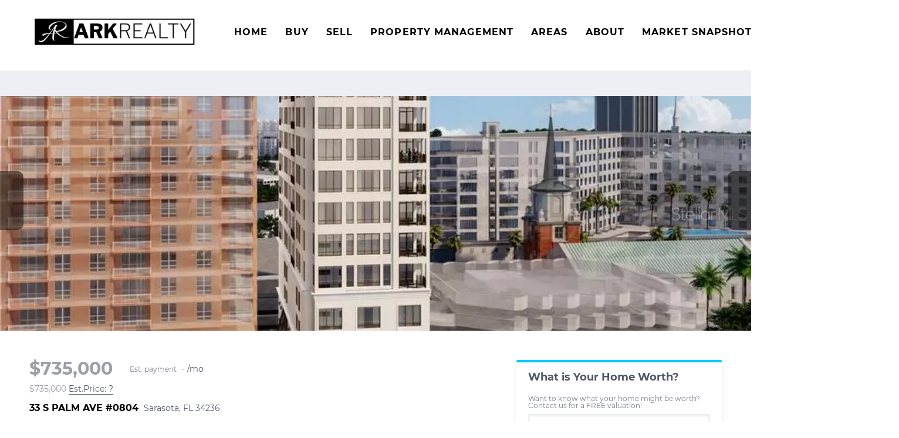

--- FILE ---
content_type: text/html; charset=utf-8
request_url: https://www.arkrealtyfl.com/sold-listing/detail/1176935311/33-S-PALM-AVE-0804-Sarasota-FL
body_size: 10558
content:
<!doctype html><html lang="en"><head><meta http-equiv="content-type" content="text/html;charset=utf-8"><meta name="viewport" content="width=device-width,initial-scale=1,minimum-scale=1,maximum-scale=1,user-scalable=no"><link rel="dns-prefetch" href="//static.chimeroi.com"><link rel="dns-prefetch" href="//cdn.chime.me"><meta name="format-detection" content="telephone=no"><meta name="mobile-web-app-capable" content="yes"><title>33 S PALM AVE #0804, Sarasota, FL 34236 – A4475564 - Gabe Galdos - ...</title><link rel="canonical" href="https://www.arkrealtyfl.com/sold-listing/detail/1176935311/33-S-PALM-AVE-0804-Sarasota-FL">   <meta name="title" property="og:title" content="33 S PALM AVE #0804, Sarasota, FL 34236 – A4475564 - Gabe Galdos - ..."><meta name="twitter:card" content="summary_large_image"><meta name="twitter:title" content="33 S PALM AVE #0804, Sarasota, FL 34236 – A4475564 - Gabe Galdos - ..."><meta name="keywords" content="33 S PALM AVE #0804 Sarasota,FL 34236, $735000, Listing # A4475564, 1 bedrooms, 1 bathrooms, 1144 square feet"><meta name="description" content="View photos and details for 33 S PALM AVE #0804, Sarasota, FL 34236 (A4475564). Don't miss your chance to see this property!"><meta property="og:description" content="View photos and details for 33 S PALM AVE #0804, Sarasota, FL 34236 (A4475564). Don't miss your chance to see this property!"><meta name="twitter:description" content="View photos and details for 33 S PALM AVE #0804, Sarasota, FL 34236 (A4475564). Don't miss your chance to see this property!"><meta property="og:image:width" content="1200"><meta property="og:image:height" content="630">  <meta property="og:image" content="https://img.chime.me/imageemb/mls-listing/586/MFRA4475564/3e064502/1750213667/original_BMBRDoIwDAbgE22djjLmAXzzxRv8uHZirBBLYuLp-Z77vvmFyHOE4b9-8PP4WI3s7f27NFoMXZxu1zsPZ06Fa6W5pSKsHFRTC8M4a8AJUyg65jo1ATLH1yb9CAAA__8.jpg"><meta name="twitter:image" content="https://img.chime.me/imageemb/mls-listing/586/MFRA4475564/3e064502/1750213667/original_BMBRDoIwDAbgE22djjLmAXzzxRv8uHZirBBLYuLp-Z77vvmFyHOE4b9-8PP4WI3s7f27NFoMXZxu1zsPZ06Fa6W5pSKsHFRTC8M4a8AJUyg65jo1ATLH1yb9CAAA__8.jpg"><meta name="theme-color" content="#FFF"><link rel="shortcut icon" href="https://cdn.chime.me/image/fs/sitebuild/2022818/15/original_eb39b9ce-6d8c-4bab-a852-e209abbc2749.jpeg"><link rel="apple-touch-icon" sizes="144x144" href="https://cdn.chime.me/image/fs/sitebuild/2022818/15/w144_original_eb39b9ce-6d8c-4bab-a852-e209abbc2749.jpeg"><link rel="apple-touch-icon" sizes="120x120" href="https://cdn.chime.me/image/fs/sitebuild/2022818/15/w120_original_eb39b9ce-6d8c-4bab-a852-e209abbc2749.jpeg"><link rel="apple-touch-icon" sizes="72x72" href="https://cdn.chime.me/image/fs/sitebuild/2022818/15/w72_original_eb39b9ce-6d8c-4bab-a852-e209abbc2749.jpeg"><link rel="apple-touch-icon" sizes="52x52" href="https://cdn.chime.me/image/fs/sitebuild/2022818/15/w52_original_eb39b9ce-6d8c-4bab-a852-e209abbc2749.jpeg"><meta http-equiv="X-UA-Compatible" content="IE=edge"><link href="//static.chimeroi.com/site-ssr/main-6f92601a.css" rel="stylesheet"><link href="//static.chimeroi.com/site-ssr/template/1769150813997/standard.css" rel="stylesheet"><link rel="stylesheet" href="/styleAndTheme.css?t=1769155180279&display=block&siteId=42656&pageId=5978033"> <link href="//static.chimeroi.com/site-ssr/modules/md-header/standard-29b51076.css" rel="stylesheet"><link href="//static.chimeroi.com/site-ssr/modules/md-sold-detail/standard-3c57ac7f.css" rel="stylesheet"><link href="//static.chimeroi.com/site-ssr/modules/md-map/standard-5b81d8cb.css" rel="stylesheet"><link href="//static.chimeroi.com/site-ssr/modules/md-form/get-more-info-v4-d1af6d98.css" rel="stylesheet"><link href="//static.chimeroi.com/site-ssr/modules/md-quick-search/standard-2550baea.css" rel="stylesheet"><link href="//static.chimeroi.com/site-ssr/modules/md-footer/broker-2b192f10.css" rel="stylesheet"><link href="//static.chimeroi.com/site-ssr/modules/md-header-1b0f5288.css" rel="stylesheet"><link href="//static.chimeroi.com/site-ssr/modules/md-house-9cce4d95.css" rel="stylesheet">  <script>window.lngNsDetail={"lng":"en","ns":{"md-header":"https://cdn.lofty.com/doc/international/Site/en/md-header/1737341042036/Site-md-header.en.json","md-sold-detail":"https://cdn.lofty.com/doc/fs/international/2025925/1/4150d275-e345-4b02-a24a-306b3fa98ba9/Site-md-sold-detail.en.json","md-map":"https://cdn.lofty.com/doc/fs/international/2025818/0/73b3fdf2-7086-4065-baba-f4663b3c6c63/Site-md-map.en.json","md-form":"https://cdn.lofty.com/doc/fs/international/2025925/1/a4a6f93b-64f5-42f6-8884-7080a17e1235/Site-md-form.en.json","md-quick-search":"https://cdn.lofty.com/doc/international/Site/en/md-quick-search/1662600421037/Site-md-quick-search.en.json","md-footer":"https://cdn.lofty.com/doc/international/Site/en/md-footer/1742172387854/Site-md-footer.en.json","md-detail-info":"https://cdn.lofty.com/doc/fs/international/20251117/1/a24ec2c4-b28e-494f-8f61-3aa3d9ab3b63/Site-md-detail-info.en.json","common":"https://cdn.lofty.com/doc/fs/international/20251027/1/fffd8852-fd74-403a-92b4-b4dc353165b3/Site-common.en.json"}}</script>   <input id="requestId" value="492974656_1769155180055" hidden> </head><body class="site listing-detail-sold standard"><div id="body-plugin"><!--[--><!----><!--]--></div><main id="app" class="page-content"><!--[--><header class="md-header standard" style="--header-logo-fontsize:30px;"><div role="navigation" style="color:rgba(0, 0, 0, 1);--header-hovercolor:#2492fc;--header-bgcolor:rgba(255, 255, 255, 1);--header-sec-txtcolor:rgba(0, 0, 0, 1);--header-sec-bgcolor:rgba(255, 255, 255, 1);font-family:var(--font-bold);font-size:16px;" class="nosticky header-container"><div class="header-bg" style="background:rgba(255, 255, 255, 1);"></div> <!-- logo start --> <a class="logo" href="/" rel="noopener noreferrer" role="button" tabindex="0"><img style="height:2.68em;" src="https://cdn.chime.me/image/fs/cmsbuild/2022829/13/h200_original_052fe77a-3c15-4761-a43b-8918003c72e1-png.webp" alt="Ark Realty"></a> <!----> <!-- logo end --> <div class="nav-container"><!-- nav options ( Webpage navigation ) start --> <ul class="head-menu"><!--[--><li class="menu-item"><!--[--><a href="/" target="_self" rel="noopener noreferrer" class="uppercase"><!--[-->Home<!--]--></a><!--]--></li><li style="" class="menu-item has-child" tabindex="0"><!-- first-level menu --> <a class="has-child-a uppercase" href="/mortgage-calculator" target="_self" tabindex="0" role="button" rel="noopener noreferrer"><!--[--><i style="display:none;" class="iconfont left icon-fashion-down"></i> <!--[-->Buy<!--]--> <!----> <i style="display:none;" class="icon-fashion-down iconfont"></i> <i style="display:none;" class="iconfont right icon-fashion-down"></i><!--]--></a> <div class="wrapper" style=""><ol class="submenu hidden-scrollbar" style=""><!--[--><li class="menu-item"><!--has submenu second-level menu --> <!--[--><!--not has submenu second-level menu --><!--[--><a href="/mortgage-calculator" target="_self" rel="noopener noreferrer"><!--[-->Mortgage Calculator<!--]--></a><!--]--><!--]--></li><li class="menu-item"><!--has submenu second-level menu --> <!--[--><!--not has submenu second-level menu --><!--[--><a href="/listing" target="_self" rel="noopener noreferrer"><!--[-->All Listings<!--]--></a><!--]--><!--]--></li><li class="menu-item"><!--has submenu second-level menu --> <!--[--><!--not has submenu second-level menu --><!--[--><a href="/featured-listing" target="_self" rel="noopener noreferrer"><!--[-->Featured Listings<!--]--></a><!--]--><!--]--></li><li class="menu-item"><!--has submenu second-level menu --> <!--[--><!--not has submenu second-level menu --><!--[--><a href="/sold-listing" target="_self" rel="noopener noreferrer"><!--[-->Our Sold Homes<!--]--></a><!--]--><!--]--></li><!--]--></ol></div></li><li style="" class="menu-item has-child" tabindex="0"><!-- first-level menu --> <a class="has-child-a uppercase" href="/sell" target="_self" tabindex="0" role="button" rel="noopener noreferrer"><!--[--><i style="display:none;" class="iconfont left icon-fashion-down"></i> <!--[-->Sell<!--]--> <!----> <i style="display:none;" class="icon-fashion-down iconfont"></i> <i style="display:none;" class="iconfont right icon-fashion-down"></i><!--]--></a> <div class="wrapper" style=""><ol class="submenu hidden-scrollbar" style=""><!--[--><li class="menu-item"><!--has submenu second-level menu --> <!--[--><!--not has submenu second-level menu --><!--[--><a href="/sell" target="_self" rel="noopener noreferrer"><!--[-->Sell My Home<!--]--></a><!--]--><!--]--></li><li class="menu-item"><!--has submenu second-level menu --> <!--[--><!--not has submenu second-level menu --><!--[--><a href="/evaluation" target="_self" rel="noopener noreferrer"><!--[-->Home Valuation<!--]--></a><!--]--><!--]--></li><!--]--></ol></div></li><li style="" class="menu-item has-child" tabindex="0"><!-- first-level menu --> <a class="has-child-a uppercase" href="/property-management" target="_self" tabindex="0" role="button" rel="noopener noreferrer"><!--[--><i style="display:none;" class="iconfont left icon-fashion-down"></i> <!--[-->Property Management<!--]--> <!----> <i style="display:none;" class="icon-fashion-down iconfont"></i> <i style="display:none;" class="iconfont right icon-fashion-down"></i><!--]--></a> <div class="wrapper" style=""><ol class="submenu hidden-scrollbar" style=""><!--[--><li class="menu-item"><!--has submenu second-level menu --> <!--[--><!--not has submenu second-level menu --><!--[--><a href="/property-management" target="_self" rel="noopener noreferrer"><!--[-->Property Management <!--]--></a><!--]--><!--]--></li><!--]--></ol></div></li><li style="" class="menu-item has-child" tabindex="0"><!-- first-level menu --> <a class="has-child-a uppercase" href="/odessa-florida" target="_self" tabindex="0" role="button" rel="noopener noreferrer"><!--[--><i style="display:none;" class="iconfont left icon-fashion-down"></i> <!--[-->Areas<!--]--> <!----> <i style="display:none;" class="icon-fashion-down iconfont"></i> <i style="display:none;" class="iconfont right icon-fashion-down"></i><!--]--></a> <div class="wrapper" style=""><ol class="submenu hidden-scrollbar" style=""><!--[--><li class="menu-item"><!--has submenu second-level menu --> <!--[--><!--not has submenu second-level menu --><!--[--><a href="/odessa-florida" target="_self" rel="noopener noreferrer"><!--[-->Odessa, Florida<!--]--></a><!--]--><!--]--></li><li class="menu-item"><!--has submenu second-level menu --> <!--[--><!--not has submenu second-level menu --><!--[--><a href="/neighborhood/156806823/wesley-chapel" target="_self" rel="noopener noreferrer"><!--[-->Wesley Chapel<!--]--></a><!--]--><!--]--></li><li class="menu-item"><!--has submenu second-level menu --> <!--[--><!--not has submenu second-level menu --><!--[--><a href="/neighborhood/156806824/land-o-lakes" target="_self" rel="noopener noreferrer"><!--[-->Land O Lakes<!--]--></a><!--]--><!--]--></li><li class="menu-item"><!--has submenu second-level menu --> <!--[--><!--not has submenu second-level menu --><!--[--><a href="/lutz-fl" target="_self" rel="noopener noreferrer"><!--[-->Lutz, FL<!--]--></a><!--]--><!--]--></li><!--]--></ol></div></li><li style="" class="menu-item has-child" tabindex="0"><!-- first-level menu --> <a class="has-child-a uppercase" href="/about" target="_self" tabindex="0" role="button" rel="noopener noreferrer"><!--[--><i style="display:none;" class="iconfont left icon-fashion-down"></i> <!--[-->About<!--]--> <!----> <i style="display:none;" class="icon-fashion-down iconfont"></i> <i style="display:none;" class="iconfont right icon-fashion-down"></i><!--]--></a> <div class="wrapper" style=""><ol class="submenu hidden-scrollbar" style=""><!--[--><li class="menu-item"><!--has submenu second-level menu --> <!--[--><!--not has submenu second-level menu --><!--[--><a href="/about" target="_self" rel="noopener noreferrer"><!--[-->About Us<!--]--></a><!--]--><!--]--></li><li class="menu-item"><!--has submenu second-level menu --> <!--[--><!--not has submenu second-level menu --><!--[--><a href="/contact" target="_self" rel="noopener noreferrer"><!--[-->Contact Us<!--]--></a><!--]--><!--]--></li><li class="menu-item"><!--has submenu second-level menu --> <!--[--><!--not has submenu second-level menu --><!--[--><a href="/reviews" target="_self" rel="noopener noreferrer"><!--[-->Reviews<!--]--></a><!--]--><!--]--></li><!--]--></ol></div></li><li class="menu-item"><!--[--><a href="/snapshot" target="_self" rel="noopener noreferrer" class="uppercase"><!--[-->Market Snapshot<!--]--></a><!--]--></li><!--]--> <!----> <!----></ul> <!-- nav options ( Webpage navigation ) end --> <!-- google translate start --> <!--[--><!----> <!----><!--]--> <!-- google translate end --> <!--  User Info  start --> <ul class="head-account"><!--  Has logged   Display user related information  start --> <!--[--><!--  Has logged   Display user related information  end --><!--  not logged in   Show Login Register  start --><li class="menu-item item-regist"><span role="button" tabindex="0">Register</span></li> <li class="menu-item item-login"><span role="button" tabindex="0">Sign In</span></li><!--]--> <!--  not logged in   Show Login Register  end --></ul> <!--  User Info  end --></div> <!-- mobile language nav start --> <!----> <!-- mobile language nav end --> <!----> <div class="nav-mask"></div> <div style="display:none;" class="iconfont icon-menu"></div></div> <div class="header-placeholder"><div style="height:2.68em;min-height:24px;"></div></div> <!----></header><div class="md-sold-detail standard pc" style="padding-top:10px;margin-bottom:50px;"><!--[--><div class="listing-detail-banner standard" style=""><!-- mobile top banner start --> <!--[--><!-- mobile top banner end --><!-- pc top banner start --><div class="pc-fixed-banner" style=""><div class="banner-box mg-container"><div class="center mg-container"><div class="price-address"><div class="price-container price"><!-- nodisclosureDes not equal to null hour ， Forced to price add mosaic ( only for Pocket listing of listings ) --> <!--[--><span class="first-price">$735,000<!----></span> <span class="second-price">$735,000</span> <!----><!--]--></div> <div class="est-price-container est-price"><span class="text">Est.Price:</span> <!--[--><span class="value">?</span> <div class="popper"><p class="tip">For more information regarding the value of a property, please <span class="contact-us">contact us</span> for a free consultation.</p></div><!--]--></div> <!-- address start --> <!-- address start --> <div class="address"><span class="street">33 S PALM AVE #0804</span> <span class="city">Sarasota, FL 34236</span></div> <!-- address end --></div> <div class="save-share-tour"><span class="item share"><i class="iconfont icon-v2-share-Normal default"></i> <!-- hover share icon --> <i class="iconfont icon-v2-share-hover hover"></i> <div class="popper"><div class="standard share-btn"><a class="share-item" target="_blank" href="https://twitter.com/share?text=Instantly view all photos and details of this hot listing and own the perfect place before other buyers. &amp;url=http://www.arkrealtyfl.com/sold-listing/detail/1176935311/33-S-PALM-AVE-0804-Sarasota-FL" rel="noopener noreferrer"><span class="iconfont twitter icon-newtwitter-round"></span></a> <a class="share-item" target="_blank" href="https://www.facebook.com/share.php?u=http://www.arkrealtyfl.com/sold-listing/detail/1176935311/33-S-PALM-AVE-0804-Sarasota-FL" rel="noopener noreferrer"><span class="iconfont facebook icon-facebook1"></span></a> <a class="share-item" href="mailTo:?subject=Hot Listing - 33 S PALM AVE #0804, Sarasota, FL 34236&amp;body=Hi. Take a look at this property: http://www.arkrealtyfl.com/sold-listing/detail/1176935311/33-S-PALM-AVE-0804-Sarasota-FL" rel="noopener noreferrer"><span class="iconfont gmail icon-email-round"></span></a> <a class="share-item" target="_blank" href="https://www.linkedin.com/shareArticle?url=http://www.arkrealtyfl.com/sold-listing/detail/1176935311/33-S-PALM-AVE-0804-Sarasota-FL&amp;title=Hot Listing in Sarasota" rel="noopener noreferrer"><span class="iconfont linkedin icon-linkedin-round"></span></a></div></div></span> <span class="item request">Request a FREE Analysis</span></div></div></div></div><!--]--> <!-- pc top fixed banner end --> <div class="breadcrumb-sold-container standard"><div class="breadcrumb-bar f-col"><!-- <span class="fack-link"> Home </span>
            <span class="arrow" v-if="state"> &gt; </span>--></div></div> <!-- pc top banner end --> <div class="swiper swiper-pc swiper" tracksource="detail-info-img" loopfillgroupwithblank="false"><!--[--><!--]--><div class="swiper-wrapper"><!--[--><!--]--><!--[--><div class="swiper-slide slide-pc slide-1" style="width:calc((100% - 0px)/1);margin-right:0px;"><!--[--><div class="slide-left photo-item-pc"><div class="swiper-box"><div class="img-box swiper-img"><!----> <div class="img-content" style="z-index:0;"><img class="" style="" src="https://img.chime.me/imageemb/mls-listing/586/MFRA4475564/3e064502/1750213667/w1200_original_BMBRDoIwDAbgE22djjLmAXzzxRv8uHZirBBLYuLp-Z77vvmFyHOE4b9-8PP4WI3s7f27NFoMXZxu1zsPZ06Fa6W5pSKsHFRTC8M4a8AJUyg65jo1ATLH1yb9CAAA__8-jpg.webp" alt="Sarasota, FL 34236,33 S PALM AVE #0804"></div> <!--[--><!--]--></div></div> <!--v-if--></div> <div class="slide-right clearfix"><!--[--><!--]--></div><!--]--><!----></div><!--]--><!--[--><!--]--></div><!----><!----><!----><!--[--><div class="swiper-button-prev iconfont icon-prev"></div><div class="swiper-button-next iconfont icon-next"></div><!--]--></div> <!----> <div class="pswp" tabindex="-1" role="dialog" aria-hidden="true"><div class="pswp__bg"></div> <div class="pswp__scroll-wrap"><div class="pswp__container"><div class="pswp__item"></div> <div class="pswp__item"></div> <div class="pswp__item"></div></div> <div class="pswp__ui pswp__ui--hidden"><div class="pswp__top-bar"><div class="pswp__counter"></div> <button class="pswp__button pswp__button--close" title="Close (Esc)"></button> <button class="pswp__button pswp__button--share" title="Share"></button> <button class="pswp__button pswp__button--fs" title="Toggle fullscreen"></button> <button class="pswp__button pswp__button--zoom" title="Zoom in/out"></button> <div class="pswp__preloader"><div class="pswp__preloader__icn"><div class="pswp__preloader__cut"><div class="pswp__preloader__donut"></div></div></div></div></div> <div class="pswp__share-modal pswp__share-modal--hidden pswp__single-tap"><div class="pswp__share-tooltip"></div></div> <button class="pswp__button button-prev iconfont icon-prev" title="Previous (arrow left)"></button> <button class="pswp__button button-next iconfont icon-prev" title="Next (arrow right)"></button> <div class="pswp__caption"><div class="pswp__caption__center"></div></div></div></div></div></div> <div class="mg-container detail-box" style="padding-top:10px;margin-bottom:50px;"><!--[--><div class="detail-info"><!-- other components between Provided top and Provided above --> <!----> <!-- price/calculator start --> <div class="detail-info-header"><p class="first-price">$735,000<!----></p> <!-- Calculator start --> <div class="calculator"><span class="iconfont icon-caculator"><span class="payment-text">Est. payment</span></span> <label>-</label>/mo</div> <!-- Calculator end --> <!-- Original Price and Est-Price start --> <div class="second-box"><!--[--><p class="second-price">$735,000</p> <!----><!--]--> <div class="est-price-container est-price"><span class="text">Est.Price:</span> <!--[--><span class="value">?</span> <div class="popper"><p class="tip">For more information regarding the value of a property, please <span class="contact-us">contact us</span> for a free consultation.</p></div><!--]--></div></div> <!-- Original Price and Est-Price end --> <!-- Tour Button start --> <!-- Tour Button end --></div> <!-- price/calculator end --> <h1 class="address"><span class="street">33 S PALM AVE #0804</span> <span class="city">Sarasota, FL 34236</span></h1> <!-- address end --> <div class="count-sold-date"><!-- Bath/Bed/Sqt start --> <div class="count"><div class="bed-count clearfix"><p class="count-logo iconfont icon-bed"></p> <p><span class="number">1</span> <span class="house">Bed</span></p></div> <div class="bath-count clearfix"><p class="count-logo iconfont icon-bath"></p> <p><span class="number">2</span> <span class="house">Baths</span></p></div> <div class="sqft-count clearfix"><p class="count-logo iconfont icon-sqft"></p> <p><span class="number">1,144</span> <span class="house">SqFt</span></p></div></div> <!-- Bath/Bed/Sqt end --> <!-- address start --> <!-- calculator start --> <span class="sold-date">SOLD DATE : 12/02/2024</span></div> <hr class="line"> <div><div class="detail-info-group"><!--[--><!--]--> <div class="detail-info-group-container"><div class="key-info"><h2 class="detail-title">Key Details</h2> <div class="two-columns content"><!--[--><p class="info-content"><span class="info-title">Sold Price</span> <span class="info-data">$735,000</span></p><p class="info-content"><span class="info-title">Property Type</span> <span class="info-data">Condo</span></p><p class="info-content"><span class="info-title">Sub Type</span> <span class="info-data">Condominium</span></p><p class="info-content"><span class="info-title">Listing Status</span> <span class="info-data">Sold</span></p><p class="info-content"><span class="info-title">Purchase Type</span> <span class="info-data">For Sale</span></p><p class="info-content"><span class="info-title">Square Footage</span> <span class="info-data">1,144 sqft</span></p><p class="info-content"><span class="info-title">Price per Sqft</span> <span class="info-data">$642</span></p><p class="info-content"><span class="info-title">Subdivision</span> <span class="info-data">The Demarcay</span></p><p class="info-content"><span class="info-title">MLS Listing ID</span> <span class="info-data">A4475564</span></p><p class="info-content"><span class="info-title">Sold Date</span> <span class="info-data">12/02/24</span></p><p class="info-content"><span class="info-title">Bedrooms</span> <span class="info-data">1</span></p><p class="info-content"><span class="info-title">Full Baths</span> <span class="info-data">2</span></p><p class="info-content"><span class="info-title">Construction Status</span> <span class="info-data">Pre-Construction</span></p><p class="info-content"><span class="info-title">HOA Fees</span> <span class="info-data">$768/mo</span></p><p class="info-content"><span class="info-title">HOA Y/N</span> <span class="info-data">Yes</span></p><p class="info-content"><span class="info-title">Annual Recurring Fee</span> <span class="info-data">9219.72</span></p><p class="info-content"><span class="info-title">Year Built</span> <span class="info-data">2024</span></p><p class="info-content"><span class="info-title">Annual Tax Amount</span> <span class="info-data">$92,291</span></p><p class="info-content"><span class="info-title">Property Sub-Type</span> <span class="info-data">Condominium</span></p><p class="info-content"><span class="info-title">Source</span> <span class="info-data">Stellar MLS</span></p><!--]--></div></div> <div class="key-info"><p class="detail-title">Property Description</p> <div class="info-des"><p class="info-content"><span class="info-data">One or more photo(s) has been virtually staged. Pre-Construction. To be built. Rare new construction intimate boutique 18 story condo tower located in charming historic Sarasota! Tucked amongst the most coveted galleries, restaurants, shops, theaters and the Marina which makes the 39 private residences at The DeMarcay one of the best locations for walkability.  The reinvention of the names sake 1922 hotel artfully pays homage to its history while claiming its future with expansive new construction and modern homes.  Buyer will select from Luxe designer finishes to make their home their own.  Interiors include custom Italian Cabinetry, Miele cabinets panel appliances with gas cooking, quartz counters, spa like baths, large windows and patios with every home offering a city and or water view! One of the few rooftop pools in Sarasota provides illustrative views of the bay, sky and city coupled with a state of the art outdoor kitchen and two terraces and a fitness center. Delivery estimated Summer of  2023. Note: Pictures are of the artist renderings and virtual tours.  The pictures may not be of this home.  However, they are meant to represent the interior finishes for the Development!</span></p></div></div></div> <!--[--><div style="" class="key-info"><h2 class="detail-title">Location</h2> <div class="two-columns content"><!--[--><p class="info-content"><span class="info-title">State</span> <span class="info-data">FL</span></p><p class="info-content"><span class="info-title">County</span> <span class="info-data">Sarasota</span></p><p class="info-content"><span class="info-title">Community</span> <span class="info-data">The Demarcay</span></p><p class="info-content"><span class="info-title">Area</span> <span class="info-data">34236 - Sarasota</span></p><!--]--></div></div><div style="" class="key-info"><h2 class="detail-title">Rooms</h2> <div class="two-columns content"><!--[--><p class="info-content"><span class="info-title">Other Rooms</span> <span class="info-data">Den/Library/Office</span></p><!--]--></div></div><div style="" class="key-info"><h2 class="detail-title">Interior</h2> <div class="two-columns content"><!--[--><p class="info-content"><span class="info-title">Interior Features</span> <span class="info-data">High Ceilings, Open Floorplan, Walk-In Closet(s)</span></p><p class="info-content"><span class="info-title">Heating</span> <span class="info-data">Central</span></p><p class="info-content"><span class="info-title">Cooling</span> <span class="info-data">Central Air</span></p><p class="info-content"><span class="info-title">Flooring</span> <span class="info-data">Tile</span></p><p class="info-content"><span class="info-title">Fireplace</span> <span class="info-data">false</span></p><p class="info-content"><span class="info-title">Appliance</span> <span class="info-data">Dishwasher, Disposal, Dryer, Exhaust Fan, Microwave, Range, Range Hood, Refrigerator, Washer</span></p><p class="info-content"><span class="info-title">Laundry</span> <span class="info-data">Inside, Laundry Room</span></p><!--]--></div></div><div style="" class="key-info"><h2 class="detail-title">Exterior</h2> <div class="two-columns content"><!--[--><p class="info-content"><span class="info-title">Exterior Feature</span> <span class="info-data">Balcony, Lighting, Sidewalk</span></p><p class="info-content"><span class="info-title">Parking Features</span> <span class="info-data">Assigned, Circular Driveway, Covered, Driveway, Guest, Off Street, Portico, Valet</span></p><p class="info-content"><span class="info-title">Garage Spaces</span> <span class="info-data">1.0</span></p><p class="info-content"><span class="info-title">Pool</span> <span class="info-data">Heated, In Ground, Lighting</span></p><p class="info-content"><span class="info-title">Community Features</span> <span class="info-data">Deed Restrictions</span></p><p class="info-content"><span class="info-title">Utilities Available</span> <span class="info-data">Public</span></p><p class="info-content"><span class="info-title">Amenities Available</span> <span class="info-data">Clubhouse, Elevator(s), Fitness Center, Lobby Key Required, Pool, Recreation Facilities</span></p><p class="info-content"><span class="info-title">View Y/N</span> <span class="info-data">1</span></p><p class="info-content"><span class="info-title">View</span> <span class="info-data">City</span></p><p class="info-content"><span class="info-title">Roof Type</span> <span class="info-data">Concrete</span></p><p class="info-content"><span class="info-title">Attached Garage</span> <span class="info-data">true</span></p><p class="info-content"><span class="info-title">Garage</span> <span class="info-data">true</span></p><p class="info-content"><span class="info-title">Private Pool</span> <span class="info-data">No</span></p><!--]--></div></div><div style="" class="key-info"><h2 class="detail-title">Building</h2> <div class="two-columns content"><!--[--><p class="info-content"><span class="info-title">Story</span> <span class="info-data">18</span></p><p class="info-content"><span class="info-title">Entry Level</span> <span class="info-data">Multi/Split</span></p><p class="info-content"><span class="info-title">Foundation</span> <span class="info-data">Slab</span></p><p class="info-content"><span class="info-title">Sewer</span> <span class="info-data">Public Sewer</span></p><p class="info-content"><span class="info-title">Water</span> <span class="info-data">Public</span></p><p class="info-content"><span class="info-title">Unit Floor</span> <span class="info-data">8</span></p><p class="info-content"><span class="info-title">Structure Type</span> <span class="info-data">Block</span></p><p class="info-content"><span class="info-title">New Construction</span> <span class="info-data">true</span></p><p class="info-content"><span class="info-title">Construction Status</span> <span class="info-data">Pre-Construction</span></p><!--]--></div></div><div style="" class="key-info"><h2 class="detail-title">Others</h2> <div class="two-columns content"><!--[--><p class="info-content"><span class="info-title">Pets Allowed</span> <span class="info-data">Yes</span></p><p class="info-content"><span class="info-title">HOA Fee Include</span> <span class="info-data">Pool,Gas,Insurance,Maintenance Structure,Management,Pest Control,Recreational Facilities,Sewer,Trash,Water</span></p><p class="info-content"><span class="info-title">Senior Community</span> <span class="info-data">No</span></p><p class="info-content"><span class="info-title">Pet Size</span> <span class="info-data">Extra Large (101+ Lbs.)</span></p><p class="info-content"><span class="info-title">Ownership</span> <span class="info-data">Condominium</span></p><p class="info-content"><span class="info-title">Monthly Total Fees</span> <span class="info-data">$768</span></p><p class="info-content"><span class="info-title">Acceptable Financing</span> <span class="info-data">Cash</span></p><p class="info-content"><span class="info-title">Membership Fee Required</span> <span class="info-data">Required</span></p><p class="info-content"><span class="info-title">Listing Terms</span> <span class="info-data">Cash</span></p><p class="info-content"><span class="info-title">Num of Pet</span> <span class="info-data">2</span></p><p class="info-content"><span class="info-title">Special Listing Condition</span> <span class="info-data">None</span></p><!--]--></div></div><!--]--></div></div> <p class="read-more"><span>Read Less</span></p></div> <div class="est-request"><div class="est-request-container standard"><div class="banner"><h2 class="title">What is Your Home Worth?</h2></div> <div class="box"><!----> <p class="address-tip">Want to know what your home might be worth? Contact us for a FREE valuation!</p> <div class="address-input standard"><div class="left-box"><input type="text" autocomplete="off" name="address" class="input" placeholder="Enter your street address" style="border-color:;" value=""> <div class="close-box" role="button" tabindex="0" aria-label="Clear address"><span class="iconfont icon-search-close" aria-hidden="true"></span></div> <span class="iconfont icon-search" role="button" tabindex="0" aria-label="Search"></span></div> <div class="right-box"><div style="" class="submit-btn"><!----> <div class="submit">Submit</div></div></div> <div style="display:none;" class="empty-error"><span class="iconfont icon-error" aria-hidden="true"></span> <span class="error-text">Please enter valid address.</span></div></div> <div style="display:none;" class="empty-error"><span class="iconfont icon-error"></span> <span class="error-text">Please enter address.</span></div> <button type="button" class="address-button">Request a FREE Analysis</button> <!--[--><div class="agent-info"><div class="img-box agent-head"><!----> <div class="img-content" style="z-index:0;"><img class="" style="" src="https://cdn.lofty.com/image/fs/user-info/20251212/13/w600_original_f4938741-a35b-4dd9-8101-1b7e24ab8e3e-jpeg.webp" alt="Gabe Galdos"></div> <!--[--><!--]--></div> <div class="info"><h3 class="agent-name">Gabe Galdos</h3> <!----> <a class="email" href="mailto:gabegaldos@gmail.com" rel="noopener noreferrer">gabegaldos@gmail.com</a> <a class="phone" href="tel:+1(813) 679-7717" rel="noopener noreferrer">+1(813) 679-7717</a></div></div> <!--[--><!--]--><!--]--> <p class="bottom-tip">Our team is ready to help you sell your home for the highest possible price ASAP</p></div></div></div><!--]--></div> <div class="mg-container" style="padding-top:10px;margin-bottom:50px;"><!--[--><div class="md-mls standard"><hr class="line"> <div class="mls-container"><!-- SITE-15435 --> <div class="mls-img img-content"><img class="" style="" src="https://cdn.chime.me/image/fs/sitebuild/2019724/10/h600_original_2135182e-0cfe-4d4c-baf8-af78ae782892-png.webp" alt="Stellar MLS"></div> <div class="text-container"><div class="mls-copyright"><p>© 2026 My Florida Regional MLS DBA Stellar MLS. All Rights Reserved.</p></div> <div class="mls-provided-container standard"><div class="mls-provided">Listed by&nbsp;Bobbi Ellis&nbsp;COLDWELL BANKER REALTY<br>Bought with&nbsp;Bobbi Ellis&nbsp;COLDWELL BANKER REALTY</div></div></div></div></div><!--]--></div> <!----><!--]--> <!----></div><div class="md-map standard" style="margin-bottom:60px;"><div class="mg-container mobile-no-margin" style=""><!--[--><div class="mg-title"><h2>NEARBY SCHOOLS &amp; BUSINESSES</h2></div> <div class="map-content" style="height:0px;"><div class="noscore map-container" style=""><!----> <!----></div> <!----></div> <!----><!--]--></div> <!----></div><div class="md-form get-more-info-v4" style="background-color:#f8f9fd;margin-bottom:60px;"><div class="mg-container form-container" style=""><!--[--><div class="info-agent"><div class="agent-headshot agent-image md-form-info-agent-0767b037-40dd-4c27-aade-91835d2b992a"><div class="img-box agent-img"><!----> <div class="img-content" style="z-index:0;"><img class="" style="" src="https://cdn.lofty.com/image/fs/user-info/20251219/12/w600_original_649ef71d-1d59-4f72-b0af-422f064bb6a5-jpeg.webp" alt="Gabe Galdos"></div> <!--[--><!--]--></div> <!--[--><!--]--></div> <div class="agent-detail"><p class="name">Gabe Galdos</p> <!--[--><p class="position">Broker | Realtor® |  <span>License ID: BK3207310</span></p> <p class="phone"><a href="tel:+1(813) 679-7717" target="_top" rel="noopener noreferrer">+1(813) 679-7717</a></p><!--]--></div></div> <div class="info-right"><div class="title"><h2 style="font-size: 1em">GET MORE INFORMATION</h2></div> <form novalidate class="info-form"><!--[--><!--[--><!--]--> <div class="input-content"><div class="basic-info"><!--[--><div class="v-input fullname input-box"><!--[--><!--[--><!--]--> <!----><!--]--> <div class="input-container"><span class="label-top">Name</span> <input type="text" name="fullname" aria-label="fullname" placeholder="Name" maxlength="30" autocomplete="off" value> <!----> <!----> <!----></div> <!----> <p style="display:none;" class="mg-error"></p> <!--[--><!--]--></div><div class="v-input email input-box"><!--[--><!--[--><!--]--> <!----><!--]--> <div class="input-container"><span class="label-top">Email*</span> <input type="email" name="email" aria-label="email" placeholder="Email*" maxlength="50" autocomplete="off" value> <!----> <!----> <!----></div> <div style="display:none;" class="email-suggestion"><!--[--><!--]--></div> <p style="display:none;" class="mg-error"></p> <!--[--><!--]--></div><div class="v-input phone input-box"><!--[--><!--[--><!--]--> <!----><!--]--> <div class="input-container"><span class="label-top">Phone*</span> <input type="tel" name="phone" aria-label="phone" placeholder="Phone*" value="" autocomplete="off"> <!----> <!----> <!----></div> <!----> <p style="display:none;" class="mg-error"></p> <!--[--><!--]--></div><div class="v-input question input-box"><!--[--><!--[--><!--]--> <!----><!--]--> <div class="input-container"><span class="label-top">Message</span> <textarea name="question" aria-label="question" placeholder="Message" autocomplete="off"></textarea> <!----> <!----> <!----></div> <!----> <p style="display:none;" class="mg-error"></p> <!--[--><!--]--></div><!--]--></div> <!----></div> <div class="submit-content"><div class="submit-box"><button type="submit" class="submit" style="background-color:;">SUBMIT</button></div></div> <!--[--><div class="disclaimer-wrap opt-in" style=""><div class="tcpa-consent"><!-- New consent structure: two parts --> <!--[--><!-- Legacy: single text --><div class="noParty disclaimer-item consent-item noTop"><div class="checkbox-li"><div class="check-box-container" style="border-color:#a0a3af;color:#a0a3af;"><span class="iconfont icon-checked" style="display:none;"></span></div> <!----></div> <div class="disclaimer-content party-consent" style="--g-text-color:#a0a3af;"><p>By checking this box, I agree by electronic signature to the <a href="/site/electronic-disclosure-consent" target="_blank" class="privacy-link">Electronic Disclosure Consent Agreement</a>; to receive recurring marketing communication from or on behalf of Ark Realty, including auto-dialed calls, texts, and artificial/prerecorded voice messages (message frequency varies; data rates may apply; reply "STOP" to opt-out of texts or "HELP" for assistance); and to the <a href="/site/privacy-terms#terms-of-service" target="_blank" class="privacy-link">Terms of Service</a> and <a href="/site/privacy-terms#privacy-policy" target="_blank" class="privacy-link">Privacy Policy</a> of this website. Consent not required to make a purchase. I understand that I can call  to obtain direct assistance.</p></div></div><!--]--></div> <div class="custom-disclaimer-list"><!--[--><!--]--></div></div><!--]--><!--]--></form></div> <div class="form-toast toast-mark" style="background-color:;--g-btn-background:#03c9ff;display:none;"><div class="toast-wrapper"><div class="toast-icon"><i class="icon-success iconfont" style="color:;"></i></div> <div class="toast-content"><!--[-->Thanks! I&#39;ll get back to you shortly.<!--]--></div> <div class="toast-footer" style="display:none;"><!--[--><!----> <input type="button" class="toast-btn toast-btn1" value="Back" style=""> <input type="button" class="toast-btn toast-btn2" value="Go to Home Page" style="background-color:;border-color:;"><!--]--></div></div></div><!--]--></div></div><!----><footer class="md-footer broker" style="background-color:rgba(61, 61, 61, 1);color:#fff;--g-text-color:rgba(255, 255, 255, 1);"><div class="md-footer__wrapper"><!-- LOGOS START --> <div class="md-footer__logos"><!--[--><!--[--><img class="logo-item" style="height:2.37em;" src="https://cdn.chime.me/image/fs/cmsbuild/2022815/15/h60_original_e9967644-8a55-46f4-a685-884d9bc4e147-png.webp" alt="default"><!--]--><!--]--></div> <!-- LOGOS END --> <!-- MENUS AND AGENT INFO START --> <div class="md-footer__menus-detail"><ul class="md-footer__menus" role="menu" style="font-family:var(--font-normal);font-size:1.1428571428571428em;--origin-menu-color:rgba(255, 255, 255, 1);--hover-menu-color:rgba(36, 155, 255, 1);"><!--[--><ul class="menu-item"><a class="footer-menu" href="/" target="_self" rel="noopener noreferrer" role="button" style="font-family:var(--font-normal);font-size:1.1428571428571428em;--origin-menu-color:rgba(255, 255, 255, 1);--hover-menu-color:rgba(36, 155, 255, 1);"><span class="menu-label uppercase" title="HOME">Home</span></a></ul><ul class="menu-item"><a class="footer-menu hasChild" style="font-family:var(--font-normal);font-size:1.1428571428571428em;--origin-menu-color:rgba(255, 255, 255, 1);--hover-menu-color:rgba(36, 155, 255, 1);" rel="noopener noreferrer" role="button" aria-haspopup="true" aria-expanded="false" tabindex="0"><span class="menu-label uppercase" title="BUY">Buy</span> <i class="iconfont icon-arrow-down"></i></a> <ol class="footer-submenu" style="display:none;font-family:var(--font-normal);font-size:0.8571428571428571em;--origin-sub-color:rgba(255, 255, 255, 1);--hover-sub-color:rgba(36, 155, 255, 1);"><!--[--><li class="sub-menu"><a class="submenu-text uppercase" href="/mortgage-calculator" rel="noopener noreferrer" title="MORTGAGE CALCULATOR">Mortgage Calculator</a></li><li class="sub-menu"><a class="submenu-text uppercase" href="/listing" rel="noopener noreferrer" title="ALL LISTINGS">All Listings</a></li><li class="sub-menu"><a class="submenu-text uppercase" href="/featured-listing" rel="noopener noreferrer" title="FEATURED LISTINGS">Featured Listings</a></li><li class="sub-menu"><a class="submenu-text uppercase" href="/sold-listing" rel="noopener noreferrer" title="OUR SOLD HOMES">Our Sold Homes</a></li><!--]--></ol></ul><ul class="menu-item"><a class="footer-menu hasChild" style="font-family:var(--font-normal);font-size:1.1428571428571428em;--origin-menu-color:rgba(255, 255, 255, 1);--hover-menu-color:rgba(36, 155, 255, 1);" rel="noopener noreferrer" role="button" aria-haspopup="true" aria-expanded="false" tabindex="0"><span class="menu-label uppercase" title="SELL">Sell</span> <i class="iconfont icon-arrow-down"></i></a> <ol class="footer-submenu" style="display:none;font-family:var(--font-normal);font-size:0.8571428571428571em;--origin-sub-color:rgba(255, 255, 255, 1);--hover-sub-color:rgba(36, 155, 255, 1);"><!--[--><li class="sub-menu"><a class="submenu-text uppercase" href="/sell" rel="noopener noreferrer" title="SELL MY HOME">Sell My Home</a></li><li class="sub-menu"><a class="submenu-text uppercase" href="/evaluation" rel="noopener noreferrer" title="HOME VALUATION">Home Valuation</a></li><!--]--></ol></ul><ul class="menu-item"><a class="footer-menu hasChild" style="font-family:var(--font-normal);font-size:1.1428571428571428em;--origin-menu-color:rgba(255, 255, 255, 1);--hover-menu-color:rgba(36, 155, 255, 1);" rel="noopener noreferrer" role="button" aria-haspopup="true" aria-expanded="false" tabindex="0"><span class="menu-label uppercase" title="PROPERTY MANAGEMENT">Property Management</span> <i class="iconfont icon-arrow-down"></i></a> <ol class="footer-submenu" style="display:none;font-family:var(--font-normal);font-size:0.8571428571428571em;--origin-sub-color:rgba(255, 255, 255, 1);--hover-sub-color:rgba(36, 155, 255, 1);"><!--[--><li class="sub-menu"><a class="submenu-text uppercase" href="/property-management" rel="noopener noreferrer" title="PROPERTY MANAGEMENT ">Property Management </a></li><!--]--></ol></ul><ul class="menu-item"><a class="footer-menu hasChild" style="font-family:var(--font-normal);font-size:1.1428571428571428em;--origin-menu-color:rgba(255, 255, 255, 1);--hover-menu-color:rgba(36, 155, 255, 1);" rel="noopener noreferrer" role="button" aria-haspopup="true" aria-expanded="false" tabindex="0"><span class="menu-label uppercase" title="AREAS">Areas</span> <i class="iconfont icon-arrow-down"></i></a> <ol class="footer-submenu" style="display:none;font-family:var(--font-normal);font-size:0.8571428571428571em;--origin-sub-color:rgba(255, 255, 255, 1);--hover-sub-color:rgba(36, 155, 255, 1);"><!--[--><li class="sub-menu"><a class="submenu-text uppercase" href="/odessa-florida" rel="noopener noreferrer" title="ODESSA, FLORIDA">Odessa, Florida</a></li><li class="sub-menu"><a class="submenu-text uppercase" href="/neighborhood/156806823/wesley-chapel" rel="noopener noreferrer" title="WESLEY CHAPEL">Wesley Chapel</a></li><li class="sub-menu"><a class="submenu-text uppercase" href="/neighborhood/156806824/land-o-lakes" rel="noopener noreferrer" title="LAND O LAKES">Land O Lakes</a></li><li class="sub-menu"><a class="submenu-text uppercase" href="/lutz-fl" rel="noopener noreferrer" title="LUTZ, FL">Lutz, FL</a></li><!--]--></ol></ul><ul class="menu-item"><a class="footer-menu hasChild" style="font-family:var(--font-normal);font-size:1.1428571428571428em;--origin-menu-color:rgba(255, 255, 255, 1);--hover-menu-color:rgba(36, 155, 255, 1);" rel="noopener noreferrer" role="button" aria-haspopup="true" aria-expanded="false" tabindex="0"><span class="menu-label uppercase" title="ABOUT">About</span> <i class="iconfont icon-arrow-down"></i></a> <ol class="footer-submenu" style="display:none;font-family:var(--font-normal);font-size:0.8571428571428571em;--origin-sub-color:rgba(255, 255, 255, 1);--hover-sub-color:rgba(36, 155, 255, 1);"><!--[--><li class="sub-menu"><a class="submenu-text uppercase" href="/about" rel="noopener noreferrer" title="ABOUT US">About Us</a></li><li class="sub-menu"><a class="submenu-text uppercase" href="/contact" rel="noopener noreferrer" title="CONTACT US">Contact Us</a></li><li class="sub-menu"><a class="submenu-text uppercase" href="/reviews" rel="noopener noreferrer" title="REVIEWS">Reviews</a></li><!--]--></ol></ul><ul class="menu-item"><a class="footer-menu" href="/snapshot" target="_self" rel="noopener noreferrer" role="button" style="font-family:var(--font-normal);font-size:1.1428571428571428em;--origin-menu-color:rgba(255, 255, 255, 1);--hover-menu-color:rgba(36, 155, 255, 1);"><span class="menu-label uppercase" title="MARKET SNAPSHOT">Market Snapshot</span></a></ul><!--]--></ul> <div class="md-footer__detail"><!-- SOCIAL NETWORK START --> <div class="share-links"><!--[--><a class="share-item" style="" href="https://www.facebook.com/gabe.galdos" aria-label="facebook" target="_blank" rel="noopener noreferrer"><i class="icon-facebook-sign iconfont"></i></a><a class="share-item" style="" href="https://www.linkedin.com/in/gabe-galdos-88821a52/" aria-label="linkedin" target="_blank" rel="noopener noreferrer"><i class="icon-linkedin iconfont"></i></a><a class="share-item" style="" href="https://www.zillow.com/profile/Gabe%20Galdos" aria-label="zillow" target="_blank" rel="noopener noreferrer"><i class="icon-zillow iconfont"></i></a><a class="share-item" style="" href="https://www.instagram.com/gabegaldos/" aria-label="instagram" target="_blank" rel="noopener noreferrer"><i class="icon-instagram iconfont"></i></a><!--]--></div> <!-- SOCIAL NETWORK END --> <!-- COMPANY INFO START --> <!--[--><div class="co-name" style="font-family:var(--font-bold);font-size:1em;color:#fff;">Ark Realty</div><!--]--> <!-- COMPANY INFO END --> <!-- AGENT INFO START --> <p class="md-footer__agent-info lh"><span class="info-name mr-20" style="font-family:var(--font-normal);font-size:1em;color:#fff;">Gabe Galdos</span> <span style="font-family:var(--font-normal);font-size:1em;color:#fff;" class="info-license">License ID:  BK3207310</span></p> <p class="md-footer__agent-info lh"><span class="info-phone mr-20" style="font-family:var(--font-normal);font-size:1em;color:#fff;"><a href="tel:+1(813) 679-7717" target="_top" rel="noopener noreferrer">+1(813) 679-7717</a></span> <span class="info-email" style="font-family:var(--font-normal);font-size:1em;color:#fff;"><a href="mailto:gabegaldos@gmail.com" rel="noopener noreferrer">gabegaldos@gmail.com</a></span></p> <!-- subdomain owner info --> <!----> <div class="co-address lh" style="font-family:var(--font-normal);font-size:1em;color:#fff;">17729 Hunting Bow Circle Suite 102, Lutz, FL, 33558, United States</div> <div class="custom-content" style="color:#fff;"><p style=""></p></div> <div class="md-footer__agent-info lh agent-file"><!----> <!----></div> <!-- DISCLAIMER START --> <!----> <!----> <!-- DISCLAIMER END --> <!-- AGENT INFO END --></div></div> <!-- MENUS AND AGENT INFO END --> <!-- COPYRIGHT START --> <div class="download-closely" style="display:none;"><p class="code-title">Get My App</p> <div class="code-wrapper"><canvas class="qr-code"></canvas></div> <!----> <!----></div> <!----> <div class="md-footer__copyright" style=""><!--[--><p class="ppt"><!--[--><a href="/site/privacy-terms" target="_blank" style="text-decoration:underline;" rel="noopener noreferrer">Terms of Service &amp; Privacy Policy</a>
    |
    <a href="/site/privacy-terms#cookie-policy" style="text-decoration:underline;" rel="noopener noreferrer">Cookie Policy</a>
    |
    <span style="text-decoration:underline;cursor:pointer;">Cookie Preferences</span>
    |
    <a href="/property-listings/sitemap" style="text-decoration:underline;" rel="noopener noreferrer"> Property Listings</a>
    |
    <a href="/sitemap" style="text-decoration:underline;" rel="noopener noreferrer">Sitemap</a> <!--[-->
        |
        <a href="/accessibility" style="text-decoration:underline;" rel="noopener noreferrer">Accessibility</a><!--]--><!--]--></p> <p class="cr">Powered by <a href="https:&#x2F;&#x2F;lofty.com" style="text-decoration: underline" rel="nofollow">Lofty  Inc.</a> Copyright 2026. All Rights Reserved.</p><!--]--></div> <!-- COPYRIGHT END --> <div class="md-footer__split"></div> <!-- MLS DISCLAIMER START --> <div class="mls-declaimer-container broker"><!--[--><div class="declaimer"><!----> <div class="content">IDX information is provided exclusively for consumers’ personal, non-commercial use and that it may not be used for any purpose other than to identify prospective properties consumers may be interested in purchasing. Information deemed reliable but not guaranteed to be accurate. Listing information updated daily.</div></div><!--]--></div> <!-- MLS DISCLAIMER END --></div></footer><!--]--></main> <a href="/18f00cbc922baws932d8b0key1095?type=ssr" rel="nofollow" style="display:none"></a>    <div id="teleported"></div></body></html>

--- FILE ---
content_type: text/css
request_url: https://static.chimeroi.com/site-ssr/modules/md-map/standard-5b81d8cb.css
body_size: 2320
content:
.attom-desc{color:var(--g-text-color-dynamic, var(--g-text-color))}.attom-desc a{color:var(--color-link-dynamic, var(--color-link))}.attom-desc a:hover{text-decoration:underline}

.md-map.standard .map-tab{flex-shrink:0;height:100%;min-width:320px;width:0;position:relative;transition:min-width 0.3s ease}.md-map.standard .map-tab .tab-collapse{position:absolute;left:-22px;top:50%;transform:translateY(-50%);display:none}.md-map.standard .map-tab .tab-collapse .icon-expand{display:block;width:22px;height:50px;background-color:#fff;border-radius:5px 0 0 5px;cursor:pointer}.md-map.standard .map-tab .tab-collapse .icon-expand:before{color:#a8afbf;font-size:12px;position:absolute;top:50%;left:50%;transform:translate(-50%, -50%) scale(1.2) rotate(-90deg)}.md-map.standard .map-tab .tab-collapse .icon-arrow-down{display:none}.md-map.standard .map-tab .tab-header{height:40px;line-height:40px;font-family:var(--font-medium);background-color:var(--g-btn-background, var(--color-theme, #03c9ff));display:flex;overflow:hidden}.md-map.standard .map-tab .tab-header .item{position:relative;color:#fff;padding:0 20px;text-transform:uppercase;cursor:pointer;font-size:12px}.md-map.standard .map-tab .tab-header .item.active:before{position:absolute;content:'';display:block;width:8px;height:8px;background-color:#fff;transform:rotate(45deg);margin-left:-4px;left:50%;bottom:-4px}.md-map.standard .map-tab .tab-header .item.business{display:none}.md-map.standard .map-tab .tab-header:before{content:'';height:1px;background:#fff;width:100%;position:absolute;left:0;right:0;top:40px;z-index:1}.md-map.standard .map-tab .tab-body{position:absolute;top:40px;bottom:0;width:100%;border-right:solid 1px #f0f1f5;border-bottom:solid 1px #f0f1f5;overflow:hidden}.md-map.standard .map-tab .tab-body .tab-content{width:100%;height:100%;overflow:auto}.md-map.standard .map-tab .tab-body .tab-content .group{line-height:50px;font-size:14px;color:var(--color-info);padding-left:20px;position:relative;cursor:pointer}.md-map.standard .map-tab .tab-body .tab-content .group .icon-arrow-down{position:absolute;right:20px}.md-map.standard .map-tab .tab-body .tab-content .group .icon-arrow-down:before{display:block;font-size:12px;font-weight:bold;transform:rotate(270deg) scale(0.7)}.md-map.standard .map-tab .tab-body .tab-content .group+.list{display:none}.md-map.standard .map-tab .tab-body .tab-content .group.active .icon-arrow-down:before{transform:scale(0.7)}.md-map.standard .map-tab .tab-body .tab-content .group.active+.list{display:block}.md-map.standard .map-tab .tab-body .tab-content .item{position:relative;margin:4px 0}.md-map.standard .map-tab .tab-body .tab-content .item+.item:before{content:'';position:absolute;display:block;top:0;left:20px;right:20px;border-top:1px solid var(--color-border)}.md-map.standard .map-tab .tab-body .tab-content .item:first-child{margin-top:0}.md-map.standard .map-tab .tab-body .tab-content .item:first-child:before{display:none}.md-map.standard .map-tab .tab-body .tab-content .item:last-child{margin-bottom:0}.md-map.standard .map-tab .tab-body .tab-content .item:hover,.md-map.standard .map-tab .tab-body .tab-content .item.hover,.md-map.standard .map-tab .tab-body .tab-content .item.active{background-color:#f8f9fd}.md-map.standard .map-tab .tab-body .tab-content .item:hover:before,.md-map.standard .map-tab .tab-body .tab-content .item:hover+.item:before,.md-map.standard .map-tab .tab-body .tab-content .item.hover:before,.md-map.standard .map-tab .tab-body .tab-content .item.hover+.item:before,.md-map.standard .map-tab .tab-body .tab-content .item.active:before,.md-map.standard .map-tab .tab-body .tab-content .item.active+.item:before{display:none}.md-map.standard .map-tab .tab-body .tab-content.house .item{height:auto;padding:13px 20px 10px 20px;cursor:pointer}.md-map.standard .map-tab .tab-body .tab-content.house .item .addr{font-family:var(--font-medium);font-size:13px;color:var(--color-text);text-overflow:ellipsis;overflow:hidden;white-space:nowrap}.md-map.standard .map-tab .tab-body .tab-content.house .item .desc{color:var(--color-label);font-size:12px}.md-map.standard .map-tab .tab-body .tab-content.house .item .desc:last-of-type{color:var(--color-disable)}.md-map.standard .map-tab .tab-body .tab-content.house .item .desc .vertical-line:after{content:' |'}.md-map.standard .map-tab .tab-body .tab-content.house .item .desc .vertical-line:nth-last-child(1)::after{content:''}.md-map.standard .map-tab .tab-body .tab-content.house .item .house-mls-info{width:100%;display:flex}.md-map.standard .map-tab .tab-body .tab-content.house .item .house-mls-info .mls-info{width:80%;font-size:12px;color:var(--color-label);line-height:14px;margin-top:10px;display:block}.md-map.standard .map-tab .tab-body .tab-content.house .item .house-mls-info .house-mls-info-logo{width:20%;display:flex;justify-content:center;align-items:center}.md-map.standard .map-tab .tab-body .tab-content.house .item .house-mls-info .house-mls-info-logo img{max-height:40%;max-width:100%}.md-map.standard .map-tab .tab-body .tab-content.school .item{position:relative;height:66px;padding:13px 20px 0 20px;cursor:pointer}.md-map.standard .map-tab .tab-body .tab-content.school .item .score{float:left;width:40px;height:40px;border-radius:50%;line-height:40px;font-size:18px;text-align:center;color:#fff;margin-right:10px}.md-map.standard .map-tab .tab-body .tab-content.school .item .score.high{background-color:#33cf81}.md-map.standard .map-tab .tab-body .tab-content.school .item .score.middle{background-color:#77b0fd}.md-map.standard .map-tab .tab-body .tab-content.school .item .score.low{background-color:#bbcbd7}.md-map.standard .map-tab .tab-body .tab-content.school .item .school-name{font-size:13px;font-family:var(--font-medium);line-height:14px;margin-top:4px;color:var(--color-text);text-overflow:ellipsis;overflow:hidden;white-space:nowrap}.md-map.standard .map-tab .tab-body .tab-content.school .item .school-desc{font-size:12px;line-height:12px;margin-top:6px;color:var(--color-info)}.md-map.standard .map-tab .tab-body .tab-content.business .group{border-bottom:1px solid var(--color-border)}.md-map.standard .map-tab .tab-body .tab-content.business .item{height:66px;padding:13px 20px 0 20px;cursor:pointer}.md-map.standard .map-tab .tab-body .tab-content.business .item .name{font-family:var(--font-medium);font-size:13px;text-overflow:ellipsis;overflow:hidden;white-space:nowrap}.md-map.standard .map-tab .tab-body .tab-content.business .item .detail{color:var(--color-info);text-overflow:ellipsis;overflow:hidden;white-space:nowrap}.md-map.standard .map-tab .tab-body .tab-content.business .item .detail .tel{margin-right:10px}.md-map.standard .map-tab .detail-header{color:#fff;height:40px;line-height:40px;font-family:var(--font-medium);background-image:linear-gradient(to right, #3fd6ff, #03c9ff);overflow:hidden}.md-map.standard .map-tab .detail-header .to-back{display:inline-block;position:relative}.md-map.standard .map-tab .detail-header .icon-prev{width:24px;height:24px;line-height:24px;margin:8px 12px 8px 10px;display:inline-block;vertical-align:top;cursor:pointer}.md-map.standard .map-tab .detail-header .icon-prev:before{position:absolute;width:24px;text-align:center}.md-map.standard .map-tab .detail-body{position:absolute;top:40px;bottom:0;width:100%;border-right:solid 1px #f0f1f5;border-bottom:solid 1px #f0f1f5;overflow:hidden}.md-map.standard .map-tab .detail-body .school .name{margin:32px 20px;font-family:var(--font-medium);font-size:20px;line-height:1.2;position:relative}.md-map.standard .map-tab .detail-body .school .name:before{content:'';width:4px;height:100%;display:block;position:absolute;left:-20px;top:0;background-color:var(--g-btn-background, var(--color-theme, #03c9ff))}.md-map.standard .map-tab .detail-body .school .table{margin-bottom:10px;padding:5px 10px;background-color:#f8f9fd;display:flex;flex-wrap:wrap;justify-content:space-between}.md-map.standard .map-tab .detail-body .school .table .item{flex-grow:1;padding:10px}.md-map.standard .map-tab .detail-body .school .table .item .label{color:#9699a3;font-size:12px}.md-map.standard .map-tab .detail-body .school .table .item .value{font-family:var(--font-medium);color:#8892a1}.md-map.standard .map-tab .detail-body .school .info{padding:10px 20px}.md-map.standard .map-tab .detail-body .school .info .label{font-size:12px;color:#9699a3}.md-map.standard .map-tab .detail-body .school .info .value{color:#656a78}.md-map.standard .map-tab .detail-body .school .more{position:absolute;bottom:20px;width:100%;color:var(--g-btn-background, var(--color-theme, #03c9ff));text-align:center;text-decoration:underline;font-size:14px}.md-map.standard .map-tab .more-panel{padding-bottom:30px}.md-map.standard .map-tab .more-panel .more{position:absolute;width:100%;font-size:12px;height:30px;line-height:30px;bottom:0;background-color:#f5fafe;text-align:center}.md-map.standard .map-tab .more-panel .more a{color:var(--g-btn-background, var(--color-theme, #03c9ff));text-decoration:underline}.md-map.standard .map-tab.show-business .tab-header .item.business{display:inline-block}.md-map.standard .map-tab.collapsed{min-width:0}.md-map.standard .map-tab.collapsed .tab-collapse .icon-expand:before{color:var(--g-btn-background, var(--color-theme, #03c9ff));transform:translate(-50%, -50%) scale(1.2) rotate(90deg)}.md-map.standard .map-tab.show-collapse .tab-collapse{display:block}@media (max-width: 600px){.md-map.standard .map-tab{background-color:#fff;width:100%;height:initial;user-select:none;position:static}.md-map.standard .map-tab .tab-header .item{max-width:50%}.md-map.standard .map-tab .tab-body{position:relative;top:initial;bottom:initial;border:none}.md-map.standard .map-tab .tab-body .tab-content .item+.item:before{left:0;right:0}.md-map.standard .map-tab .tab-body .tab-content.school .item .score{margin-right:20px}.md-map.standard .map-tab .detail-body{position:relative;top:initial;bottom:initial;border:none}.md-map.standard .map-tab .detail-body .school .more{position:static;margin-top:20px;background-color:#f5fafe;line-height:30px;font-size:12px}.md-map.standard .map-tab .more-panel{padding-bottom:0}.md-map.standard .map-tab .more-panel .more{background:#fff;padding-top:20px;height:initial;line-height:1;position:relative}.md-map.standard .map-tab .more-panel .more:before{content:'';position:absolute;display:block;top:2px;left:0;right:0;border-top:1px solid var(--color-border)}.md-map.standard .map-tab.show-collapse{position:relative}.md-map.standard .map-tab.show-collapse .tab-collapse{display:none}.md-map.standard .map-tab.show-collapse .tab-header,.md-map.standard .map-tab.show-collapse .tab-body{display:flex}.md-map.standard .map-tab.show-collapse.collapsed{margin-bottom:30px}.md-map.standard .map-tab.show-collapse.collapsed .tab-collapse{display:block;left:50%;top:initial;bottom:-40px;transform:translate(-50%, -50%);color:var(--g-btn-background, var(--color-theme, #03c9ff))}.md-map.standard .map-tab.show-collapse.collapsed .tab-collapse:before{content:'MORE';font-size:14px}.md-map.standard .map-tab.show-collapse.collapsed .tab-collapse .icon-expand{display:none}.md-map.standard .map-tab.show-collapse.collapsed .tab-collapse .icon-arrow-down{display:inline-block;position:relative;margin-left:10px;width:auto;height:8px}.md-map.standard .map-tab.show-collapse.collapsed .tab-collapse .icon-arrow-down:before{color:var(--g-btn-background, var(--color-theme, #03c9ff));transform:translate(-50%, -50%) scale(0.8) rotate(0deg)}.md-map.standard .map-tab.show-collapse.collapsed .tab-header,.md-map.standard .map-tab.show-collapse.collapsed .tab-body{display:none}}

.md-map.standard .map-content{display:flex;height:560px}.md-map.standard .map-content .map-container{flex-grow:1;height:100%;position:relative}.md-map.standard .map-content .map-container .work-score{display:flex;align-items:center;position:absolute;left:10px;bottom:10px;max-width:calc(100% - 70px);height:58px;padding:0 20px;background-color:#fff;font-size:12px;z-index:1}.md-map.standard .map-content .map-container .work-score .score{font-family:var(--font-bold);font-size:30px;margin-right:10px}.md-map.standard .map-content .map-container .work-score .label{font-family:var(--font-medium);line-height:1.1;margin-right:20px}.md-map.standard .map-content .map-container .work-score .info{font-size:14px;display:-webkit-box;white-space:normal;overflow:hidden;text-overflow:ellipsis;/*! autoprefixer: ignore next */-webkit-box-orient:vertical;-webkit-line-clamp:2;word-break:break-word}.md-map.standard .map-content .map-container .map-replace{position:absolute;left:0;right:0;top:0;bottom:0}@media (max-width: 600px){.md-map.standard .map-content{height:auto;display:block}.md-map.standard .map-content .map-container{width:100%;height:100vw;border-top:1px solid #f0f1f5;border-bottom:1px solid #f0f1f5}.md-map.standard .map-content .map-container .work-score{top:0;bottom:initial;width:100%;max-width:none;left:0;padding:0 15px;opacity:0.9}.md-map.standard .map-content .map-container .work-score .info{flex:1;text-align:right}.md-map.standard .map-content .map-container .gm-style .gmnoprint .gm-style-mtc{margin-top:68px}.md-map.standard .map-content .map-container .map-replace{top:58px}.md-map.standard .map-content .map-container.noscore .gm-style .gmnoprint .gm-style-mtc{margin-top:10px}.md-map.standard .map-content .map-container.noscore .map-replace{top:0}}.md-map.standard .near-by-disclaimer{padding:10px 0 0 0;color:var(--color-info);font-size:12px;line-height:16px}.md-map.standard .near-by-disclaimer a.disclaimer{text-decoration:underline;color:var(--g-btn-background, var(--color-theme, #03c9ff))}@media (max-width: 600px){.md-map.standard .near-by-disclaimer{margin-top:20px;border-top:1px solid var(--color-border);padding:10px 20px}}.md-map.standard .gm-style-pbc{z-index:4 !important;pointer-events:none}



--- FILE ---
content_type: text/css
request_url: https://static.chimeroi.com/site-ssr/modules/md-footer/broker-2b192f10.css
body_size: 1746
content:
.md-footer .menu-item{padding-left:10px}.md-footer .menu-item .footer-menu{color:var(--origin-menu-color, #fff);padding-right:10px}.md-footer .menu-item .footer-menu:hover{color:var(--hover-menu-color, #fff) !important}.md-footer .menu-item .footer-menu:hover .iconfont{color:var(--hover-menu-color, #fff) !important}.md-footer .menu-item .footer-menu:hover .menu-label{color:var(--hover-menu-color, #fff) !important}.md-footer .menu-item .footer-menu .icon-fashion-down{font-size:12px;transform:rotate(180deg) scale(0.4)}.md-footer .menu-item .footer-menu.down .icon-fashion-down{transform:scale(0.4)}.md-footer .menu-item .footer-menu .iconfont{color:var(--origin-menu-color, #fff)}.md-footer .menu-item .footer-menu .menu-label{color:var(--origin-menu-color, #fff);display:inline-block;max-width:100%;overflow:hidden;text-overflow:ellipsis;white-space:nowrap}.md-footer .menu-item .footer-menu.hasChild{display:flex;align-items:center}.md-footer .menu-item .footer-submenu .sub-menu{color:var(--origin-sub-color, #fff)}.md-footer .menu-item .footer-submenu .sub-menu:hover{color:var(--hover-sub-color, #fff) !important}.md-footer .menu-item .footer-submenu .sub-menu .submenu-text{display:inline-block;max-width:100%;overflow:hidden;text-overflow:ellipsis;white-space:nowrap}.md-footer .menu-item .uppercase{text-transform:uppercase}

.view-more{position:relative}.view-more .view-more-content{overflow:hidden;line-height:24px;white-space:pre-wrap}.view-more .more-btn{margin-top:10px;text-decoration:underline;cursor:pointer}.view-more.bottom-center .more-btn{text-align:center}.view-more.end .more-btn{position:absolute;bottom:0;right:0;padding-left:10px}

.logo-item.isLink{cursor:pointer}footer.md-footer.z-index{z-index:10}.md-footer_notshare{cursor:pointer}.md-footer_notshare:hover{text-decoration:underline}.mls-declaimer-container{color:#787878;font-size:13px;line-height:150%;padding-top:30px}@media (max-width: 600px){.mls-declaimer-container{padding-top:20px}}.mls-declaimer-container .declaimer .mls-logo{margin-bottom:10px}.mls-declaimer-container .declaimer .mls-logo .logo{height:40px;width:100%}.mls-declaimer-container .declaimer .content:first-child{margin-top:0}.mls-declaimer-container .declaimer+.declaimer{margin-top:30px}@media (max-width: 600px){.mls-declaimer-container .declaimer+.declaimer{margin-top:20px}}.mls-declaimer-container.standard{color:#a0a3af}.mls-declaimer-container.fashion{color:#8195bd}

.download-closely{cursor:default}.download-closely .code-title{color:#fff;font-size:14px;line-height:20px;font-family:var(--font-normal);margin-bottom:15px}.download-closely .code-title.down{color:#191919;margin-top:15px;margin-bottom:0px;text-align:center}.download-closely .code-wrapper{display:flex;text-align:center;justify-content:center}.download-closely .code-wrapper .ios img,.download-closely .code-wrapper .android img{width:100px;height:100px;vertical-align:bottom}.download-closely .code-wrapper .ios.android,.download-closely .code-wrapper .android.android{margin-left:20px}.download-closely .code-wrapper .ios span,.download-closely .code-wrapper .android span{margin-top:10px;font-size:14px;line-height:12px;color:#a0a3af;font-family:var(--font-normal);display:inline-block}.download-closely .code-wrapper .qr-code{border:3px solid #fff;border-radius:5px}.download-closely .download-link.closely-config{display:flex}.download-closely .download-link.closely-config .closely-download{display:block;margin-left:20px}.download-closely .download-link.closely-config .closely-download:first-of-type{margin-left:0px}.download-closely .download-link .closely-download{display:inline-flex}.download-closely .download-link img{height:40px}.intall-closely-plugin{height:60px;position:fixed;bottom:0;width:100%;background:#ffffff;box-shadow:0px -4px 10px rgba(0,10,30,0.1);z-index:calc(var(--level-subhigh) - 3);display:flex;justify-content:space-between;align-items:center;padding:10px 15px}.intall-closely-plugin .closely-icon{display:flex;align-items:center}.intall-closely-plugin .closely-icon .iconfont.icon-close-light{font-size:16px;color:#a8a8a8;margin-right:15px}.intall-closely-plugin .closely-icon .app-name{color:#191919;font-size:16px;line-height:20px;font-family:var(--font-medium);margin-left:8px;white-space:nowrap}.intall-closely-plugin .closely-icon img{width:17px;height:20px}.intall-closely-plugin .install-plugin{background:#3b6ef1;font-family:var(--font-bold);border-radius:5px;display:block;color:#fff;line-height:40px;font-size:14px;padding:0 20px}

.logo-item.isLink{cursor:pointer}footer.md-footer.z-index{z-index:10}.md-footer_notshare{cursor:pointer}.md-footer_notshare:hover{text-decoration:underline}.md-footer.broker .md-footer__wrapper{padding:40px 50px}.md-footer.broker .md-footer__logos{font-size:40px}.md-footer.broker .md-footer__logos>*:not(:first-child){margin-left:50px}.md-footer.broker .md-footer__menus-detail{margin-top:40px;display:flex;flex-wrap:wrap}.md-footer.broker .md-footer__menus{flex:3}.md-footer.broker .md-footer__menus .menu-item{width:33.3%;cursor:pointer;padding-bottom:20px;padding-left:0;display:inline-block;vertical-align:text-top}.md-footer.broker .md-footer__menus .menu-item>a{display:flex;position:relative;max-width:100%;text-overflow:ellipsis;overflow:hidden;white-space:nowrap}.md-footer.broker .md-footer__menus .menu-item>a.hasChild{display:flex}.md-footer.broker .md-footer__menus .menu-item .footer-menu{line-height:2.15;cursor:pointer}.md-footer.broker .md-footer__menus .menu-item .footer-menu .icon-arrow-down{font-size:inherit;position:relative;left:4px;display:inline-block;transform:scale(0.7, 0.8)}.md-footer.broker .md-footer__menus .menu-item .footer-menu.down .icon-arrow-down{transform:rotate(180deg) scale(0.7, 0.8)}.md-footer.broker .md-footer__menus .menu-item .footer-submenu{font-size:12px;margin-top:10px}.md-footer.broker .md-footer__menus .menu-item .footer-submenu .sub-menu a:hover{text-decoration:underline}.md-footer.broker .md-footer__menus .menu-item .footer-submenu .sub-menu+.sub-menu{margin-top:10px}.md-footer.broker .md-footer__detail{flex:2;font-size:14px}.md-footer.broker .md-footer__detail .co-name{line-height:1.25;font-size:16px}.md-footer.broker .md-footer__detail .lh{line-height:1.43}.md-footer.broker .md-footer__detail .mr-20{margin-right:20px}.md-footer.broker .md-footer__detail .co-name,.md-footer.broker .md-footer__detail .co-address{margin-bottom:10px}.md-footer.broker .md-footer__detail .co-address{margin-top:20px}.md-footer.broker .md-footer__detail .md-footer__agent-info{display:flex;flex-wrap:wrap}.md-footer.broker .md-footer__detail .md-footer__agent-info.agent-file{display:block}.md-footer.broker .md-footer__detail .md-footer__agent-info .info-file{display:block;cursor:pointer;color:#a0a0a0}.md-footer.broker .md-footer__detail .md-footer__agent-info+.md-footer__agent-info{margin-top:10px}.md-footer.broker .md-footer__detail .no-mls-disclaimer .claimer{line-height:1.5;margin-top:12px}.md-footer.broker .md-footer__detail .no-mls-disclaimer .claimer a{text-decoration:underline}.md-footer.broker .md-footer__detail .no-mls-disclaimer{margin-top:25px}.md-footer.broker .md-footer__detail .share-links{margin-bottom:20px;display:flex;flex-wrap:wrap;gap:20px}.md-footer.broker .md-footer__detail .share-links .share-item:hover .iconfont{color:#fff}.md-footer.broker .md-footer__detail .share-links .share-item .iconfont{font-size:20px;color:#aaaaaa}.md-footer.broker .download-closely .code-wrapper{justify-content:start}.md-footer.broker .download-closely .code-wrapper .android{margin-left:30px}.md-footer.broker .md-footer_notshare{margin-top:10px;display:block}.md-footer.broker .md-footer__copyright{margin-top:30px;font-size:12px;color:#dedede}.md-footer.broker .md-footer__copyright .cr,.md-footer.broker .md-footer__copyright .ppt{line-height:1.67}.md-footer.broker .md-footer__copyright .cr a,.md-footer.broker .md-footer__copyright .ppt a{white-space:nowrap}.md-footer.broker .md-footer__copyright .cr{margin-top:10px}.md-footer.broker .md-footer__split{margin-top:40px;border-top:solid 1px rgba(80,80,80,0.5);width:100%}.md-footer.broker .md-footer__mls{font-size:12px}.md-footer.broker .md-footer__mls .mls-content{margin-top:40px}.md-footer.broker .md-footer__mls .mls-content .mls-logo{margin-bottom:15px}.md-footer.broker .md-footer__mls .mls-content .mls-logo img{height:30px;width:auto}.md-footer.broker .md-footer__mls .mls-content div{line-height:1.67}.md-footer.broker.inner .md-footer__wrapper{padding:50px var(--inner-padding, 20px)}.md-footer.broker.inner .mls-declaimer-container{padding:50px 0 0}.md-footer.broker.inner .md-footer__menus-detail{display:block}.md-footer.broker.inner .md-footer__detail{margin-top:30px}.md-footer.broker .fair-house-logo{vertical-align:text-bottom;margin:0 5px;padding-top:5px}@media (max-width: 600px){.md-footer.broker .md-footer__wrapper{padding:25px 15px}.md-footer.broker .md-footer__menus-detail{margin-top:25px}.md-footer.broker .md-footer__menus{display:none}.md-footer.broker .md-footer__logos{font-size:25px;overflow:hidden}.md-footer.broker .md-footer__copyright{margin-top:25px}.md-footer.broker .download-closely{margin-top:20px;margin-bottom:-17px}.md-footer.broker .md-footer__split{margin-top:25px}.md-footer.broker .md-footer__mls .mls-content{margin-top:25px}.md-footer.broker .md-footer__detail .co-address{margin-top:10px;margin-bottom:5px}}

